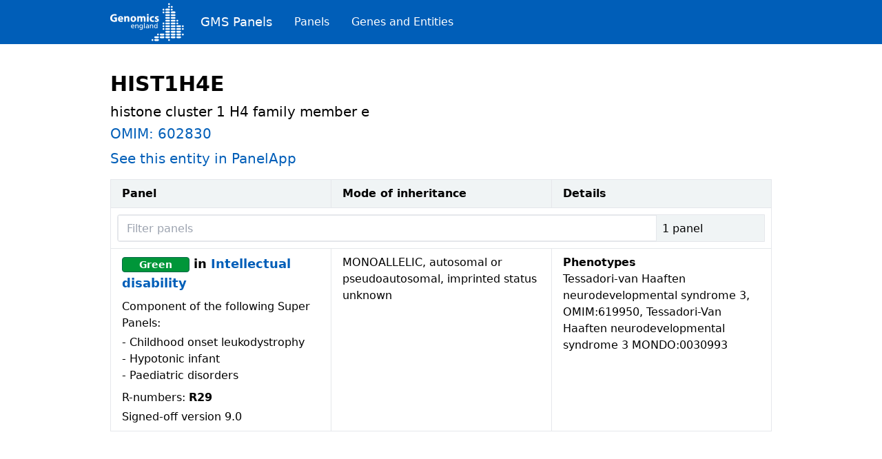

--- FILE ---
content_type: text/html
request_url: https://nhsgms-panelapp.genomicsengland.co.uk/entities/HIST1H4E
body_size: 8039
content:
<!DOCTYPE html><html><head><meta charSet="utf-8"/><meta http-equiv="x-ua-compatible" content="ie=edge"/><meta name="viewport" content="width=device-width, initial-scale=1, shrink-to-fit=no"/><meta name="generator" content="Gatsby 5.15.0"/><style data-href="/styles.2401066a471141fd3157.css" data-identity="gatsby-global-css">*,:after,:before{--tw-border-spacing-x:0;--tw-border-spacing-y:0;--tw-translate-x:0;--tw-translate-y:0;--tw-rotate:0;--tw-skew-x:0;--tw-skew-y:0;--tw-scale-x:1;--tw-scale-y:1;--tw-pan-x: ;--tw-pan-y: ;--tw-pinch-zoom: ;--tw-scroll-snap-strictness:proximity;--tw-gradient-from-position: ;--tw-gradient-via-position: ;--tw-gradient-to-position: ;--tw-ordinal: ;--tw-slashed-zero: ;--tw-numeric-figure: ;--tw-numeric-spacing: ;--tw-numeric-fraction: ;--tw-ring-inset: ;--tw-ring-offset-width:0px;--tw-ring-offset-color:#fff;--tw-ring-color:rgba(59,130,246,.5);--tw-ring-offset-shadow:0 0 #0000;--tw-ring-shadow:0 0 #0000;--tw-shadow:0 0 #0000;--tw-shadow-colored:0 0 #0000;--tw-blur: ;--tw-brightness: ;--tw-contrast: ;--tw-grayscale: ;--tw-hue-rotate: ;--tw-invert: ;--tw-saturate: ;--tw-sepia: ;--tw-drop-shadow: ;--tw-backdrop-blur: ;--tw-backdrop-brightness: ;--tw-backdrop-contrast: ;--tw-backdrop-grayscale: ;--tw-backdrop-hue-rotate: ;--tw-backdrop-invert: ;--tw-backdrop-opacity: ;--tw-backdrop-saturate: ;--tw-backdrop-sepia: ;--tw-contain-size: ;--tw-contain-layout: ;--tw-contain-paint: ;--tw-contain-style: }::backdrop{--tw-border-spacing-x:0;--tw-border-spacing-y:0;--tw-translate-x:0;--tw-translate-y:0;--tw-rotate:0;--tw-skew-x:0;--tw-skew-y:0;--tw-scale-x:1;--tw-scale-y:1;--tw-pan-x: ;--tw-pan-y: ;--tw-pinch-zoom: ;--tw-scroll-snap-strictness:proximity;--tw-gradient-from-position: ;--tw-gradient-via-position: ;--tw-gradient-to-position: ;--tw-ordinal: ;--tw-slashed-zero: ;--tw-numeric-figure: ;--tw-numeric-spacing: ;--tw-numeric-fraction: ;--tw-ring-inset: ;--tw-ring-offset-width:0px;--tw-ring-offset-color:#fff;--tw-ring-color:rgba(59,130,246,.5);--tw-ring-offset-shadow:0 0 #0000;--tw-ring-shadow:0 0 #0000;--tw-shadow:0 0 #0000;--tw-shadow-colored:0 0 #0000;--tw-blur: ;--tw-brightness: ;--tw-contrast: ;--tw-grayscale: ;--tw-hue-rotate: ;--tw-invert: ;--tw-saturate: ;--tw-sepia: ;--tw-drop-shadow: ;--tw-backdrop-blur: ;--tw-backdrop-brightness: ;--tw-backdrop-contrast: ;--tw-backdrop-grayscale: ;--tw-backdrop-hue-rotate: ;--tw-backdrop-invert: ;--tw-backdrop-opacity: ;--tw-backdrop-saturate: ;--tw-backdrop-sepia: ;--tw-contain-size: ;--tw-contain-layout: ;--tw-contain-paint: ;--tw-contain-style: }/*
! tailwindcss v3.4.18 | MIT License | https://tailwindcss.com
*/*,:after,:before{border:0 solid #e5e7eb;box-sizing:border-box}:after,:before{--tw-content:""}:host,html{-webkit-text-size-adjust:100%;font-feature-settings:normal;-webkit-tap-highlight-color:transparent;font-family:ui-sans-serif,system-ui,sans-serif,Apple Color Emoji,Segoe UI Emoji,Segoe UI Symbol,Noto Color Emoji;font-variation-settings:normal;line-height:1.5;-moz-tab-size:4;tab-size:4}body{line-height:inherit;margin:0}hr{border-top-width:1px;color:inherit;height:0}abbr:where([title]){text-decoration:underline dotted}h1,h2,h3,h4,h5,h6{font-size:inherit;font-weight:inherit}a{color:inherit;text-decoration:inherit}b,strong{font-weight:bolder}code,kbd,pre,samp{font-feature-settings:normal;font-family:ui-monospace,SFMono-Regular,Menlo,Monaco,Consolas,Liberation Mono,Courier New,monospace;font-size:1em;font-variation-settings:normal}small{font-size:80%}sub,sup{font-size:75%;line-height:0;position:relative;vertical-align:baseline}sub{bottom:-.25em}sup{top:-.5em}table{border-collapse:collapse;border-color:inherit;text-indent:0}button,input,optgroup,select,textarea{font-feature-settings:inherit;color:inherit;font-family:inherit;font-size:100%;font-variation-settings:inherit;font-weight:inherit;letter-spacing:inherit;line-height:inherit;margin:0;padding:0}button,select{text-transform:none}button,input:where([type=button]),input:where([type=reset]),input:where([type=submit]){-webkit-appearance:button;background-color:transparent;background-image:none}:-moz-focusring{outline:auto}:-moz-ui-invalid{box-shadow:none}progress{vertical-align:baseline}::-webkit-inner-spin-button,::-webkit-outer-spin-button{height:auto}[type=search]{-webkit-appearance:textfield;outline-offset:-2px}::-webkit-search-decoration{-webkit-appearance:none}::-webkit-file-upload-button{-webkit-appearance:button;font:inherit}summary{display:list-item}blockquote,dd,dl,figure,h1,h2,h3,h4,h5,h6,hr,p,pre{margin:0}fieldset{margin:0}fieldset,legend{padding:0}menu,ol,ul{list-style:none;margin:0;padding:0}dialog{padding:0}textarea{resize:vertical}input::placeholder,textarea::placeholder{color:#9ca3af;opacity:1}[role=button],button{cursor:pointer}:disabled{cursor:default}audio,canvas,embed,iframe,img,object,svg,video{display:block;vertical-align:middle}img,video{height:auto;max-width:100%}[hidden]:where(:not([hidden=until-found])){display:none}.container{width:100%}@media (min-width:640px){.container{max-width:640px}}@media (min-width:768px){.container{max-width:768px}}@media (min-width:1024px){.container{max-width:1024px}}@media (min-width:1280px){.container{max-width:1280px}}@media (min-width:1536px){.container{max-width:1536px}}.sr-only{clip:rect(0,0,0,0);border-width:0;height:1px;margin:-1px;overflow:hidden;padding:0;position:absolute;white-space:nowrap;width:1px}.fixed{position:fixed}.relative{position:relative}.top-0{top:0}.m-2{margin:.5rem}.mx-auto{margin-left:auto;margin-right:auto}.my-2{margin-bottom:.5rem;margin-top:.5rem}.my-4{margin-bottom:1rem;margin-top:1rem}.my-5{margin-bottom:1.25rem;margin-top:1.25rem}.mb-1{margin-bottom:.25rem}.mb-10{margin-bottom:2.5rem}.mb-2{margin-bottom:.5rem}.mb-3{margin-bottom:.75rem}.mb-4{margin-bottom:1rem}.mb-5{margin-bottom:1.25rem}.mb-6{margin-bottom:1.5rem}.ml-2{margin-left:.5rem}.mr-1{margin-right:.25rem}.mr-2{margin-right:.5rem}.mr-6{margin-right:1.5rem}.mr-8{margin-right:2rem}.mt-24{margin-top:6rem}.mt-6{margin-top:1.5rem}.inline-block{display:inline-block}.flex{display:flex}.table{display:table}.h-10{height:2.5rem}.h-16{height:4rem}.h-full{height:100%}.w-1\/2{width:50%}.w-1\/3{width:33.333333%}.w-3\/4{width:75%}.w-5\/6{width:83.333333%}.w-full{width:100%}.flex-grow{flex-grow:1}.items-center{align-items:center}.rounded{border-radius:.25rem}.rounded-l{border-bottom-left-radius:.25rem;border-top-left-radius:.25rem}.border{border-width:1px}.border-nhs-dark-green{--tw-border-opacity:1;border-color:rgb(0 103 71/var(--tw-border-opacity,1))}.border-nhs-dark-grey{--tw-border-opacity:1;border-color:rgb(174 183 189/var(--tw-border-opacity,1))}.border-nhs-dark-red{--tw-border-opacity:1;border-color:rgb(138 21 56/var(--tw-border-opacity,1))}.border-nhs-orange{--tw-border-opacity:1;border-color:rgb(237 139 0/var(--tw-border-opacity,1))}.border-red-400{--tw-border-opacity:1;border-color:rgb(248 113 113/var(--tw-border-opacity,1))}.bg-nhs-blue{--tw-bg-opacity:1;background-color:rgb(0 94 184/var(--tw-bg-opacity,1))}.bg-nhs-green{--tw-bg-opacity:1;background-color:rgb(0 150 57/var(--tw-bg-opacity,1))}.bg-nhs-mid-grey{--tw-bg-opacity:1;background-color:rgb(216 221 224/var(--tw-bg-opacity,1))}.bg-nhs-pale-grey{--tw-bg-opacity:1;background-color:rgb(240 244 245/var(--tw-bg-opacity,1))}.bg-nhs-red{--tw-bg-opacity:1;background-color:rgb(213 40 27/var(--tw-bg-opacity,1))}.bg-nhs-warm-yellow{--tw-bg-opacity:1;background-color:rgb(255 184 28/var(--tw-bg-opacity,1))}.bg-red-100{--tw-bg-opacity:1;background-color:rgb(254 226 226/var(--tw-bg-opacity,1))}.p-2{padding:.5rem}.p-4{padding:1rem}.px-3{padding-left:.75rem;padding-right:.75rem}.px-4{padding-left:1rem;padding-right:1rem}.px-40{padding-left:10rem;padding-right:10rem}.px-6{padding-left:1.5rem;padding-right:1.5rem}.px-8{padding-left:2rem;padding-right:2rem}.py-2{padding-bottom:.5rem;padding-top:.5rem}.py-3{padding-bottom:.75rem;padding-top:.75rem}.pt-20{padding-top:5rem}.pt-6{padding-top:1.5rem}.text-left{text-align:left}.align-top{vertical-align:top}.text-2xl{font-size:1.5rem;line-height:2rem}.text-3xl{font-size:1.875rem;line-height:2.25rem}.text-4xl{font-size:2.25rem;line-height:2.5rem}.text-lg{font-size:1.125rem;line-height:1.75rem}.text-sm{font-size:.875rem;line-height:1.25rem}.text-xl{font-size:1.25rem;line-height:1.75rem}.text-xs{font-size:.75rem;line-height:1rem}.font-bold{font-weight:700}.font-light{font-weight:300}.font-normal{font-weight:400}.font-semibold{font-weight:600}.italic{font-style:italic}.text-black{--tw-text-opacity:1;color:rgb(0 0 0/var(--tw-text-opacity,1))}.text-nhs-blue{--tw-text-opacity:1;color:rgb(0 94 184/var(--tw-text-opacity,1))}.text-nhs-dark-grey{--tw-text-opacity:1;color:rgb(174 183 189/var(--tw-text-opacity,1))}.text-red-700{--tw-text-opacity:1;color:rgb(185 28 28/var(--tw-text-opacity,1))}.text-white{--tw-text-opacity:1;color:rgb(255 255 255/var(--tw-text-opacity,1))}.filter{filter:var(--tw-blur) var(--tw-brightness) var(--tw-contrast) var(--tw-grayscale) var(--tw-hue-rotate) var(--tw-invert) var(--tw-saturate) var(--tw-sepia) var(--tw-drop-shadow)}.hover\:underline:hover{text-decoration-line:underline}</style></head><body><div id="___gatsby"><div style="outline:none" tabindex="-1" id="gatsby-focus-wrapper"><div class="fixed top-0	w-full flex items-center h-16 px-40 bg-nhs-blue text-white"><div class="mr-6"><a href="/"><svg width="107" height="82" fill="none" focusable="false" viewBox="0 0 160 82" xmlns="http://www.w3.org/2000/svg"><title>Genomics England</title><path d="m103.59 77.998h-5.9956c-1.1045 0-1.9986 0.8942-1.9986 2.0001 0 1.1048 0.8941 2.0001 1.9986 2.0001h5.9956c1.105 0 1.998-0.8953 1.998-2.0001 0-1.1059-0.893-2.0001-1.998-2.0001z" fill="#fff" clip-rule="evenodd" fill-rule="evenodd"></path><path d="m151.55 72h-5.996c-1.104 0-1.998 0.892-1.998 1.999 0 1.1059 0.894 2.0001 1.998 2.0001h5.996c1.103 0 1.998-0.8942 1.998-2.0001 0-1.107-0.895-1.999-1.998-1.999z" fill="#fff" clip-rule="evenodd" fill-rule="evenodd"></path><path d="m151.55 65.998h-5.996c-1.104 0-1.998 0.8926-1.998 1.9996 0 1.1053 0.894 1.9996 1.998 1.9996h5.996c1.103 0 1.998-0.8943 1.998-1.9996 0-1.107-0.895-1.9996-1.998-1.9996z" fill="#fff" clip-rule="evenodd" fill-rule="evenodd"></path><path d="m151.55 60.002h-5.996c-1.104 0-1.998 0.8926-1.998 1.9985s0.894 2.0007 1.998 2.0007h5.996c1.103 0 1.998-0.8948 1.998-2.0007s-0.895-1.9985-1.998-1.9985z" fill="#fff" clip-rule="evenodd" fill-rule="evenodd"></path><path d="m151.55 54h-5.996c-1.104 0-1.998 0.8925-1.998 1.9995 0 1.1048 0.894 1.9996 1.998 1.9996h5.996c1.103 0 1.998-0.8948 1.998-1.9996 0-1.107-0.895-1.9995-1.998-1.9995z" fill="#fff" clip-rule="evenodd" fill-rule="evenodd"></path><path d="m151.55 48.004h-5.996c-1.104 0-1.998 0.8926-1.998 1.9996 0 1.1048 0.894 1.999 1.998 1.999h5.996c1.103 0 1.998-0.8942 1.998-1.999 0-1.107-0.895-1.9996-1.998-1.9996z" fill="#fff" clip-rule="evenodd" fill-rule="evenodd"></path><path d="m139.56 72h-5.996c-1.104 0-1.998 0.892-1.998 1.999 0 1.1059 0.894 2.0001 1.998 2.0001h5.996c1.104 0 1.998-0.8942 1.998-2.0001 0-1.107-0.894-1.999-1.998-1.999z" fill="#fff" clip-rule="evenodd" fill-rule="evenodd"></path><path d="m139.56 65.998h-5.996c-1.104 0-1.998 0.8926-1.998 1.9996 0 1.1053 0.894 1.9996 1.998 1.9996h5.996c1.104 0 1.998-0.8943 1.998-1.9996 0-1.107-0.894-1.9996-1.998-1.9996z" fill="#fff" clip-rule="evenodd" fill-rule="evenodd"></path><path d="m139.56 60.002h-5.996c-1.104 0-1.998 0.8926-1.998 1.9985s0.894 2.0007 1.998 2.0007h5.996c1.104 0 1.998-0.8948 1.998-2.0007s-0.894-1.9985-1.998-1.9985z" fill="#fff" clip-rule="evenodd" fill-rule="evenodd"></path><path d="m139.56 54h-5.996c-1.104 0-1.998 0.8925-1.998 1.9995 0 1.1048 0.894 1.9996 1.998 1.9996h5.996c1.104 0 1.998-0.8948 1.998-1.9996 0-1.107-0.894-1.9995-1.998-1.9995z" fill="#fff" clip-rule="evenodd" fill-rule="evenodd"></path><path d="m139.56 48.004h-5.996c-1.104 0-1.998 0.8926-1.998 1.9996 0 1.1048 0.894 1.999 1.998 1.999h5.996c1.104 0 1.998-0.8942 1.998-1.999 0-1.107-0.894-1.9996-1.998-1.9996z" fill="#fff" clip-rule="evenodd" fill-rule="evenodd"></path><path d="m139.56 42.002h-5.996c-1.104 0-1.998 0.8926-1.998 1.999 0 1.1048 0.894 1.9996 1.998 1.9996h5.996c1.104 0 1.998-0.8948 1.998-1.9996 0-1.1064-0.894-1.999-1.998-1.999z" fill="#fff" clip-rule="evenodd" fill-rule="evenodd"></path><path d="m139.56 36.006h-5.996c-1.104 0-1.998 0.8925-1.998 1.9995 0 1.1048 0.894 2.0002 1.998 2.0002h5.996c1.104 0 1.998-0.8954 1.998-2.0002 0-1.107-0.894-1.9995-1.998-1.9995z" fill="#fff" clip-rule="evenodd" fill-rule="evenodd"></path><path d="m139.56 30.004h-5.996c-1.104 0-1.998 0.8926-1.998 1.9996 0 1.1047 0.894 1.9995 1.998 1.9995h5.996c1.104 0 1.998-0.8948 1.998-1.9995 0-1.107-0.894-1.9996-1.998-1.9996z" fill="#fff" clip-rule="evenodd" fill-rule="evenodd"></path><path d="m139.56 24.007h-5.996c-1.104 0-1.998 0.8936-1.998 2.0001 0 1.1059 0.894 2.0007 1.998 2.0007h5.996c1.104 0 1.998-0.8948 1.998-2.0007 0-1.1065-0.894-2.0001-1.998-2.0001z" fill="#fff" clip-rule="evenodd" fill-rule="evenodd"></path><path d="m139.56 18.006h-5.996c-1.104 0-1.998 0.8925-1.998 1.999 0 1.1059 0.894 1.9996 1.998 1.9996h5.996c1.104 0 1.998-0.8937 1.998-1.9996 0-1.1065-0.894-1.999-1.998-1.999z" fill="#fff" clip-rule="evenodd" fill-rule="evenodd"></path><path d="m103.59 72h-5.9956c-1.1045 0-1.9986 0.892-1.9986 1.999 0 1.1059 0.8941 2.0001 1.9986 2.0001h5.9956c1.105 0 1.998-0.8942 1.998-2.0001 0-1.107-0.893-1.999-1.998-1.999z" fill="#fff" clip-rule="evenodd" fill-rule="evenodd"></path><path d="m115.58 72h-5.997c-1.105 0-1.999 0.892-1.999 1.999 0 1.1059 0.894 2.0001 1.999 2.0001h5.997c1.103 0 1.997-0.8942 1.997-2.0001 0-1.107-0.894-1.999-1.997-1.999z" fill="#fff" clip-rule="evenodd" fill-rule="evenodd"></path><path d="m115.58 65.998h-5.997c-1.105 0-1.999 0.8926-1.999 1.9996 0 1.1053 0.894 1.9996 1.999 1.9996h5.997c1.103 0 1.997-0.8943 1.997-1.9996 0-1.107-0.894-1.9996-1.997-1.9996z" fill="#fff" clip-rule="evenodd" fill-rule="evenodd"></path><path d="m127.57 72h-5.996c-1.105 0-1.999 0.892-1.999 1.999 0 1.1059 0.894 2.0001 1.999 2.0001h5.996c1.104 0 1.997-0.8942 1.997-2.0001 0-1.107-0.893-1.999-1.997-1.999z" fill="#fff" clip-rule="evenodd" fill-rule="evenodd"></path><path d="m127.57 65.998h-5.996c-1.105 0-1.999 0.8926-1.999 1.9996 0 1.1053 0.894 1.9996 1.999 1.9996h5.996c1.104 0 1.997-0.8943 1.997-1.9996 0-1.107-0.893-1.9996-1.997-1.9996z" fill="#fff" clip-rule="evenodd" fill-rule="evenodd"></path><path d="m127.57 60.002h-5.996c-1.105 0-1.999 0.8926-1.999 1.9985s0.894 2.0007 1.999 2.0007h5.996c1.104 0 1.997-0.8948 1.997-2.0007s-0.893-1.9985-1.997-1.9985z" fill="#fff" clip-rule="evenodd" fill-rule="evenodd"></path><path d="m127.57 54h-5.996c-1.105 0-1.999 0.8925-1.999 1.9995 0 1.1048 0.894 1.9996 1.999 1.9996h5.996c1.104 0 1.997-0.8948 1.997-1.9996 0-1.107-0.893-1.9995-1.997-1.9995z" fill="#fff" clip-rule="evenodd" fill-rule="evenodd"></path><path d="m127.57 48.004h-5.996c-1.105 0-1.999 0.8926-1.999 1.9996 0 1.1048 0.894 1.999 1.999 1.999h5.996c1.104 0 1.997-0.8942 1.997-1.999 0-1.107-0.893-1.9996-1.997-1.9996z" fill="#fff" clip-rule="evenodd" fill-rule="evenodd"></path><path d="m127.57 42.002h-5.996c-1.105 0-1.999 0.8926-1.999 1.999 0 1.1048 0.894 1.9996 1.999 1.9996h5.996c1.104 0 1.997-0.8948 1.997-1.9996 0-1.1064-0.893-1.999-1.997-1.999z" fill="#fff" clip-rule="evenodd" fill-rule="evenodd"></path><path d="m127.57 36.006h-5.996c-1.105 0-1.999 0.8925-1.999 1.9995 0 1.1048 0.894 2.0002 1.999 2.0002h5.996c1.104 0 1.997-0.8954 1.997-2.0002 0-1.107-0.893-1.9995-1.997-1.9995z" fill="#fff" clip-rule="evenodd" fill-rule="evenodd"></path><path d="m127.57 30.004h-5.996c-1.105 0-1.999 0.8926-1.999 1.9996 0 1.1047 0.894 1.9995 1.999 1.9995h5.996c1.104 0 1.997-0.8948 1.997-1.9995 0-1.107-0.893-1.9996-1.997-1.9996z" fill="#fff" clip-rule="evenodd" fill-rule="evenodd"></path><path d="m127.57 24.007h-5.996c-1.105 0-1.999 0.8936-1.999 2.0001 0 1.1059 0.894 2.0007 1.999 2.0007h5.996c1.104 0 1.997-0.8948 1.997-2.0007 0-1.1065-0.893-2.0001-1.997-2.0001z" fill="#fff" clip-rule="evenodd" fill-rule="evenodd"></path><path d="m127.57 18.006h-5.996c-1.105 0-1.999 0.8925-1.999 1.999 0 1.1059 0.894 1.9996 1.999 1.9996h5.996c1.104 0 1.997-0.8937 1.997-1.9996 0-1.1065-0.893-1.999-1.997-1.999z" fill="#fff" clip-rule="evenodd" fill-rule="evenodd"></path><path d="m127.57 12.01h-5.996c-1.105 0-1.999 0.8937-1.999 1.9996 0 1.1047 0.894 2.0001 1.999 2.0001h5.996c1.104 0 1.997-0.8954 1.997-2.0001 0-1.1059-0.893-1.9996-1.997-1.9996z" fill="#fff" clip-rule="evenodd" fill-rule="evenodd"></path><path d="m129.57 79.998c0 1.1048-0.894 2.0001-1.998 2.0001s-1.999-0.8953-1.999-2.0001c0-1.1059 0.895-2.0001 1.999-2.0001s1.998 0.8942 1.998 2.0001z" fill="#fff" clip-rule="evenodd" fill-rule="evenodd"></path><path d="m93.594 80c0 1.1031-0.8936 2.0001-1.9992 2.0001-1.104 0-1.9986-0.897-1.9986-2.0001 0-1.1065 0.8946-2.0018 1.9986-2.0018 1.1056 0 1.9992 0.8953 1.9992 2.0018z" fill="#fff" clip-rule="evenodd" fill-rule="evenodd"></path><path d="m105.59 67.997c0 1.107-0.894 2.0012-1.998 2.0012-1.107 0-2-0.8942-2-2.0012 0-1.1037 0.893-1.9996 2-1.9996 1.104 0 1.998 0.8959 1.998 1.9996z" fill="#fff" clip-rule="evenodd" fill-rule="evenodd"></path><path d="m117.58 55.999c0 1.1048-0.894 1.9996-1.998 1.9996-1.106 0-1.999-0.8948-1.999-1.9996 0-1.107 0.893-1.9995 1.999-1.9995 1.104 0 1.998 0.8925 1.998 1.9995z" fill="#fff" clip-rule="evenodd" fill-rule="evenodd"></path><path d="m159.54 55.999c0 1.1048-0.895 1.9996-1.999 1.9996-1.105 0-1.998-0.8948-1.998-1.9996 0-1.107 0.893-1.9995 1.998-1.9995 1.104 0 1.999 0.8925 1.999 1.9995z" fill="#fff" clip-rule="evenodd" fill-rule="evenodd"></path><path d="m159.54 67.997c0 1.1053-0.895 1.9996-1.999 1.9996-1.105 0-1.998-0.8943-1.998-1.9996 0-1.107 0.893-1.9996 1.998-1.9996 1.104 0 1.999 0.8926 1.999 1.9996z" fill="#fff" clip-rule="evenodd" fill-rule="evenodd"></path><path d="m159.54 49.999c0 1.1054-0.895 2.0002-1.999 2.0002-1.105 0-1.998-0.8948-1.998-2.0002 0-1.1047 0.893-2.0006 1.998-2.0006 1.104 0 1.999 0.8959 1.999 2.0006z" fill="#fff" clip-rule="evenodd" fill-rule="evenodd"></path><path d="m117.58 49.999c0 1.1054-0.894 2.0002-1.998 2.0002-1.106 0-1.999-0.8948-1.999-2.0002 0-1.1047 0.893-2.0006 1.999-2.0006 1.104 0 1.998 0.8959 1.998 2.0006z" fill="#fff" clip-rule="evenodd" fill-rule="evenodd"></path><path d="m147.55 43.998c0 1.1059-0.894 2.0001-1.999 2.0001s-1.998-0.8942-1.998-2.0001c0-1.1048 0.893-1.999 1.998-1.999s1.999 0.8942 1.999 1.999z" fill="#fff" clip-rule="evenodd" fill-rule="evenodd"></path><path d="m117.58 43.998c0 1.1059-0.894 2.0001-1.998 2.0001-1.106 0-1.999-0.8942-1.999-2.0001 0-1.1048 0.893-1.999 1.999-1.999 1.104 0 1.998 0.8942 1.998 1.999z" fill="#fff" clip-rule="evenodd" fill-rule="evenodd"></path><path d="m147.55 37.999c0 1.1048-0.894 1.9996-1.999 1.9996s-1.998-0.8948-1.998-1.9996c0-1.1059 0.893-1.999 1.998-1.999s1.999 0.8931 1.999 1.999z" fill="#fff" clip-rule="evenodd" fill-rule="evenodd"></path><path d="m117.58 19.999c0 1.1059-0.894 2.0002-1.998 2.0002-1.106 0-1.999-0.8943-1.999-2.0002s0.893-1.9995 1.999-1.9995c1.104 0 1.998 0.8936 1.998 1.9995z" fill="#fff" clip-rule="evenodd" fill-rule="evenodd"></path><path d="m135.56 14c0 1.1037-0.894 1.9996-1.998 1.9996-1.106 0-2-0.8959-2-1.9996 0-1.1064 0.894-2.0012 2-2.0012 1.104 0 1.998 0.8948 1.998 2.0012z" fill="#fff" clip-rule="evenodd" fill-rule="evenodd"></path><path d="m117.58 14c0 1.1037-0.894 1.9996-1.998 1.9996-1.106 0-1.999-0.8959-1.999-1.9996 0-1.1064 0.893-2.0012 1.999-2.0012 1.104 0 1.998 0.8948 1.998 2.0012z" fill="#fff" clip-rule="evenodd" fill-rule="evenodd"></path><path d="m135.56 7.9983c0 1.107-0.894 2.0007-1.998 2.0007-1.106 0-2-0.89369-2-2.0007 0-1.1037 0.894-2.0001 2-2.0001 1.104 0 1.998 0.89646 1.998 2.0001z" fill="#fff" clip-rule="evenodd" fill-rule="evenodd"></path><path d="m129.57 7.9983c0 1.107-0.894 2.0007-1.998 2.0007s-1.999-0.89369-1.999-2.0007c0-1.1037 0.895-2.0001 1.999-2.0001s1.998 0.89646 1.998 2.0001z" fill="#fff" clip-rule="evenodd" fill-rule="evenodd"></path><path d="m129.57 1.9996c0 1.1059-0.894 1.9996-1.998 1.9996s-1.999-0.89369-1.999-1.9996c0-1.1048 0.895-1.9996 1.999-1.9996s1.998 0.8948 1.998 1.9996z" fill="#fff" clip-rule="evenodd" fill-rule="evenodd"></path><path d="m14.475 39.612c-1.1465 0.3907-3.3146 0.9275-5.4837 0.9275-2.9974 0-5.1654-0.7563-6.6768-2.1957-1.486-1.4389-2.3142-3.5842-2.3142-5.9993 0.023806-5.4613 3.9972-8.5828 9.3813-8.5828 2.1193 0 3.7536 0.415 4.557 0.7806l-0.7795 2.9997c-0.9008-0.4167-1.9987-0.707-3.8013-0.707-3.0954 0-5.4583 1.7309-5.4583 5.3145 0 3.4146 2.1442 5.3898 5.1892 5.3898 0.82935 0 1.5109-0.0975 1.8032-0.2194v-3.4628h-2.5334v-2.9016h6.1165v8.6565z" fill="#fff" clip-rule="evenodd" fill-rule="evenodd"></path><path d="m24.614 33.05c0-0.9014-0.3897-2.4123-2.096-2.4123-1.5596 0-2.1913 1.4389-2.2899 2.4123h4.3859zm-4.361 2.5365c0.0974 1.5375 1.6327 2.2683 3.3617 2.2683 1.2667 0 2.2903-0.1701 3.2907-0.512l0.4867 2.5121c-1.2191 0.512-2.7045 0.7558-4.3134 0.7558-4.0448 0-6.3595-2.3415-6.3595-6.0714 0-3.0234 1.8762-6.3638 6.0185-6.3638 3.8505 0 5.3116 2.9996 5.3116 5.9488 0 0.6344-0.0742 1.1951-0.1213 1.4622h-7.675z" fill="#fff" clip-rule="evenodd" fill-rule="evenodd"></path><path d="m30.269 32.246c0-1.4865-0.0487-2.7298-0.0974-3.8036h3.216l0.1717 1.6583h0.0736c0.4866-0.7796 1.6803-1.9253 3.6789-1.9253 2.4349 0 4.2635 1.6328 4.2635 5.1449v7.0465h-3.7038v-6.6077c0-1.5369-0.5354-2.5841-1.8757-2.5841-1.0231 0-1.6332 0.7064-1.9001 1.389-0.0985 0.2438-0.1223 0.5846-0.1223 0.9259v6.8769h-3.7044v-8.1208z" fill="#fff" clip-rule="evenodd" fill-rule="evenodd"></path><path d="m47.694 34.392c0 2.0494 0.8521 3.5858 2.436 3.5858 1.4627 0 2.3641-1.4389 2.3641-3.6097 0-1.7563-0.681-3.5609-2.3641-3.5609-1.7533 0-2.436 1.8306-2.436 3.5848zm8.6251-0.1219c0 4.3648-3.0948 6.3644-6.2853 6.3644-3.4857 0-6.1664-2.2916-6.1664-6.1439 0-3.879 2.5351-6.3412 6.3861-6.3412 3.6291 0 6.0656 2.5121 6.0656 6.1207z" fill="#fff" clip-rule="evenodd" fill-rule="evenodd"></path><path d="m58.612 32.246c0-1.4865-0.0476-2.7298-0.0975-3.8036h3.1441l0.1456 1.6084h0.0737c0.5104-0.7795 1.5839-1.9015 3.6058-1.9015 1.5596 0 2.7532 0.8062 3.2659 2.0495h0.0476c0.4634-0.6344 0.976-1.1225 1.5601-1.4633 0.6583-0.3673 1.3885-0.5862 2.2666-0.5862 2.2898 0 4.0188 1.6107 4.0188 5.1948v7.0227h-3.6052v-6.4863c0-1.732-0.5603-2.7315-1.7545-2.7315-0.8781 0-1.4622 0.5862-1.729 1.2931-0.0736 0.2676-0.124 0.6344-0.124 0.9502v6.9745h-3.6058v-6.7057c0-1.4888-0.5348-2.5121-1.729-2.5121-0.9501 0-1.5103 0.7324-1.7301 1.317-0.1218 0.2936-0.1456 0.6344-0.1456 0.9513v6.9495h-3.6075v-8.1208z" fill="#fff" clip-rule="evenodd" fill-rule="evenodd"></path><path d="m79.573 40.367h3.7038v-11.924h-3.7038v11.924zm3.8272-15.241c0 1.0239-0.7568 1.8533-1.9992 1.8533-1.1704 0-1.9261-0.8294-1.9261-1.8533 0-1.0478 0.7801-1.8522 1.9743-1.8522s1.925 0.8044 1.951 1.8522z" fill="#fff" clip-rule="evenodd" fill-rule="evenodd"></path><path d="m95.193 40.05c-0.6571 0.3169-1.8995 0.5607-3.3135 0.5607-3.8505 0-6.3108-2.3653-6.3108-6.0952 0-3.4878 2.3883-6.34 6.8213-6.34 0.9755 0 2.0484 0.1695 2.8279 0.4626l-0.5846 2.7564c-0.4374-0.1956-1.0967-0.3668-2.0723-0.3668-1.9471 0-3.2155 1.3896-3.1916 3.3404 0 2.1708 1.4615 3.3404 3.2653 3.3404 0.878 0 1.5612-0.1457 2.121-0.3895l0.4373 2.731z" fill="#fff" clip-rule="evenodd" fill-rule="evenodd"></path><path d="m97.217 37.148c0.6821 0.415 2.0955 0.8782 3.1926 0.8782 1.121 0 1.583-0.3657 1.583-0.9757 0-0.6333-0.365-0.9258-1.73-1.3901-2.4853-0.8289-3.4348-2.1702-3.411-3.5836 0-2.2429 1.9006-3.9272 4.848-3.9272 1.39 0 2.608 0.3408 3.339 0.7076l-0.634 2.5613c-0.535-0.2931-1.584-0.6831-2.583-0.6831-0.902 0-1.412 0.3662-1.412 0.9502 0 0.5845 0.463 0.8787 1.924 1.3912 2.267 0.7796 3.192 1.9497 3.217 3.6823 0 2.2433-1.731 3.8756-5.141 3.8756-1.5594 0-2.9495-0.3651-3.8514-0.8522l0.6588-2.6345z" fill="#fff" clip-rule="evenodd" fill-rule="evenodd"></path><path d="m51.685 52.534v1.4509c-0.5552 0.2007-1.1876 0.5094-2.4832 0.5094-2.7917 0-4.0718-1.6979-4.0718-4.2602 0-2.3307 1.4652-3.9823 3.6862-3.9823 2.6221 0 3.4704 1.914 3.4704 4.4454h-5.6143c0 1.5589 1.2185 2.624 2.5912 2.624 0.9563 0 2.0668-0.4939 2.4215-0.7872zm-5.0128-2.9173h4.0719c0-1.204-0.7095-2.1918-1.9588-2.1918-1.419 0-2.0051 1.1731-2.1131 2.1918zm7.6021 4.6924v-7.8721h1.4036v1.2503h0.0308c0.4319-0.8953 1.4807-1.4355 2.5758-1.4355 2.0359 0 2.9459 1.2657 2.9459 3.3803v4.677h-1.4498v-4.075c0-1.8368-0.401-2.7321-1.6658-2.8092-1.6503 0-2.3906 1.3274-2.3906 3.2414v3.6428h-1.4499zm16.424-7.8721v7.5325c0 2.3925-1.2339 3.7662-4.0564 3.7662-0.8329 0-1.5578-0.108-2.8226-0.5402l0.1543-1.3429c1.1105 0.5094 1.7737 0.71 2.8379 0.71 1.527 0 2.437-1.0341 2.437-2.7012v-0.7717h-0.0309c-0.6169 0.818-1.6349 1.2194-2.6374 1.2194-2.2519 0-3.3624-1.8369-3.3624-3.8743 0-2.0221 1.1413-4.183 3.5166-4.183 1.3881 0 2.1593 0.5093 2.5912 1.3583h0.0308v-1.1731h1.3419zm-3.7476 6.699c1.3572 0 2.2981-1.204 2.2981-2.6703 0-1.6362-0.7558-3.0408-2.2981-3.0408-1.4653 0-2.1902 1.5898-2.1902 2.9327 0 1.4818 0.8329 2.7784 2.1902 2.7784zm6.445 1.1731v-11.577h1.4498v11.577h-1.4498zm4.5944-6.0816-0.0771-1.2348c0.7249-0.4322 1.5886-0.7409 2.5912-0.7409 2.2518 0 3.1618 1.1113 3.1618 3.2568v3.2569c0 0.8953 0.0309 1.312 0.0617 1.5436h-1.3573v-1.0188h-0.0308c-0.3393 0.4785-1.1105 1.204-2.437 1.204-1.6966 0-2.8842-0.7409-2.8842-2.4542 0-1.9758 2.1593-2.5932 3.6554-2.5932 0.5707 0 0.9717 0 1.5424 0.0309 0-1.3583-0.4936-2.0529-1.9434-2.0529-0.8175 0-1.6966 0.3087-2.2827 0.8026zm4.226 3.0254v-0.6946c-0.3085 0-0.617-0.0309-0.9254-0.0309-0.7866 0-2.73 0.1235-2.73 1.5127 0 0.8335 0.802 1.2811 1.4652 1.2811 1.4344 0 2.1902-0.8953 2.1902-2.0683zm3.9462 3.0562v-7.8721h1.4036v1.2503h0.0308c0.4319-0.8953 1.4807-1.4355 2.5758-1.4355 2.0359 0 2.9459 1.2657 2.9459 3.3803v4.677h-1.4498v-4.075c0-1.8368-0.401-2.7321-1.6658-2.8092-1.6503 0-2.3907 1.3274-2.3907 3.2414v3.6428h-1.4498zm15.036 0v-1.1114h-0.03c-0.386 0.5866-1.2806 1.2966-2.6841 1.2966-2.3752 0-3.3778-2.1147-3.3778-4.2602 0-2.1146 1.1105-3.9823 3.3932-3.9823 1.3727 0 2.1597 0.5402 2.6067 1.2657h0.031v-4.785h1.45v11.577h-1.389zm-4.5496-3.9669c-0.0309 1.2348 0.6169 2.979 2.1747 2.979 1.6349 0 2.3139-1.6207 2.3139-2.9327 0-1.4664-0.756-2.9636-2.3293-2.9636-1.5732 0-2.1902 1.4818-2.1593 2.9173z" fill="#fff" clip-rule="evenodd" fill-rule="evenodd"></path></svg></a></div><div class="mr-8 text-lg"><a href="/">GMS Panels</a></div><div class="mr-8"><a href="/panels">Panels</a></div><div class="mr-8"><a href="/entities">Genes and Entities</a></div></div><div class="w-3/4 pt-20 mx-auto"><div class="mt-6"><div><h3 class="mb-2 text-3xl font-bold">HIST1H4E</h3><div class="text-xl mb-4"><div class="mb-1">histone cluster 1 H4 family member e</div><div class="text-nhs-blue mb-2">OMIM:<!-- --> <span><a href="https://omim.org/entry/602830" target="_blank" rel="noreferrer" class="hover:underline">602830</a></span></div><div><a href="https://panelapp.genomicsengland.co.uk/panels/entities/HIST1H4E" target="_blank" rel="noreferrer" class="font-light text-nhs-blue hover:underline">See this entity in PanelApp</a></div></div><div><table class="border w-full"><colgroup><col span="1" class="w-1/3"/><col span="1" class="w-1/3"/><col span="1" class="w-1/3"/></colgroup><thead><tr class="bg-nhs-pale-grey"><th class="border px-4 py-2 text-left">Panel</th><th class="border px-4 py-2 text-left">Mode of inheritance</th><th class="border px-4 py-2 text-left">Details</th></tr><tr><td class="border" colSpan="3"><div class="border rounded-l m-2 h-10 bg-nhs-pale-grey"><label for="panel-filter" class="sr-only">Filter panels</label><input type="text" id="panel-filter" name="panel-filter" placeholder="Filter panels" autoComplete="off" class="border w-5/6 h-full py-2 px-3"/><span class="ml-2">1<!-- --> <!-- -->panel</span></div></td></tr></thead><tbody class="align-top"><tr><td class="border px-4 py-2"><div class="text-lg font-semibold mb-2"><div class="inline-block text-sm border rounded px-6 text-white bg-nhs-green border-nhs-dark-green">Green</div> <!-- -->in<!-- --> <a class="text-nhs-blue hover:underline" href="/panels/285/v9.0">Intellectual disability</a></div><div class="mb-1">Component of the following Super Panels:</div><ul class="mb-2"><li>- <!-- -->Childhood onset leukodystrophy</li><li>- <!-- -->Hypotonic infant</li><li>- <!-- -->Paediatric disorders</li></ul><div class="mb-1">R-numbers:<!-- --> <span><span class="font-bold">R29</span></span></div><div>Signed-off version <!-- -->9.0</div></td><td class="border px-4 py-2">MONOALLELIC, autosomal or pseudoautosomal, imprinted status unknown</td><td class="border px-4 py-2"><div class="font-bold">Phenotypes</div><div>Tessadori-van Haaften neurodevelopmental syndrome 3, OMIM:619950, Tessadori-Van Haaften neurodevelopmental syndrome 3 MONDO:0030993</div></td></tr></tbody></table></div></div></div></div></div><div id="gatsby-announcer" style="position:absolute;top:0;width:1px;height:1px;padding:0;overflow:hidden;clip:rect(0, 0, 0, 0);white-space:nowrap;border:0" aria-live="assertive" aria-atomic="true"></div></div><script id="gatsby-script-loader">/*<![CDATA[*/window.pagePath="/entities/HIST1H4E";/*]]>*/</script><!-- slice-start id="_gatsby-scripts-1" -->
          <script
            id="gatsby-chunk-mapping"
          >
            window.___chunkMapping="{\"app\":[\"/app-163651ecc97b5fbf0069.js\"],\"component---src-pages-404-tsx\":[\"/component---src-pages-404-tsx-3ac0826ec5cf10acb909.js\"],\"component---src-pages-index-tsx\":[\"/component---src-pages-index-tsx-7868953a1bd6b76116bb.js\"],\"component---src-templates-entities-template-tsx\":[\"/component---src-templates-entities-template-tsx-6f945fbb8dfa1e7a0b21.js\"],\"component---src-templates-entity-template-tsx\":[\"/component---src-templates-entity-template-tsx-b01085cace62e16653d6.js\"],\"component---src-templates-panel-template-tsx\":[\"/component---src-templates-panel-template-tsx-2111be4143e52bb83e88.js\"],\"component---src-templates-panels-template-tsx\":[\"/component---src-templates-panels-template-tsx-8ef5575fb1fb71739e18.js\"]}";
          </script>
        <script>window.___webpackCompilationHash="77916c02005ba6b23477";</script><script src="/webpack-runtime-a8b20a835acf477980ee.js" async></script><script src="/framework-786d3c6365d3236ffbf3.js" async></script><script src="/app-163651ecc97b5fbf0069.js" async></script><!-- slice-end id="_gatsby-scripts-1" --><script defer src="https://static.cloudflareinsights.com/beacon.min.js/vcd15cbe7772f49c399c6a5babf22c1241717689176015" integrity="sha512-ZpsOmlRQV6y907TI0dKBHq9Md29nnaEIPlkf84rnaERnq6zvWvPUqr2ft8M1aS28oN72PdrCzSjY4U6VaAw1EQ==" data-cf-beacon='{"rayId":"9c17841efbbfa23e","version":"2025.9.1","serverTiming":{"name":{"cfExtPri":true,"cfEdge":true,"cfOrigin":true,"cfL4":true,"cfSpeedBrain":true,"cfCacheStatus":true}},"token":"549974092cbb4443a333ba1d5737d82d","b":1}' crossorigin="anonymous"></script>
</body></html>